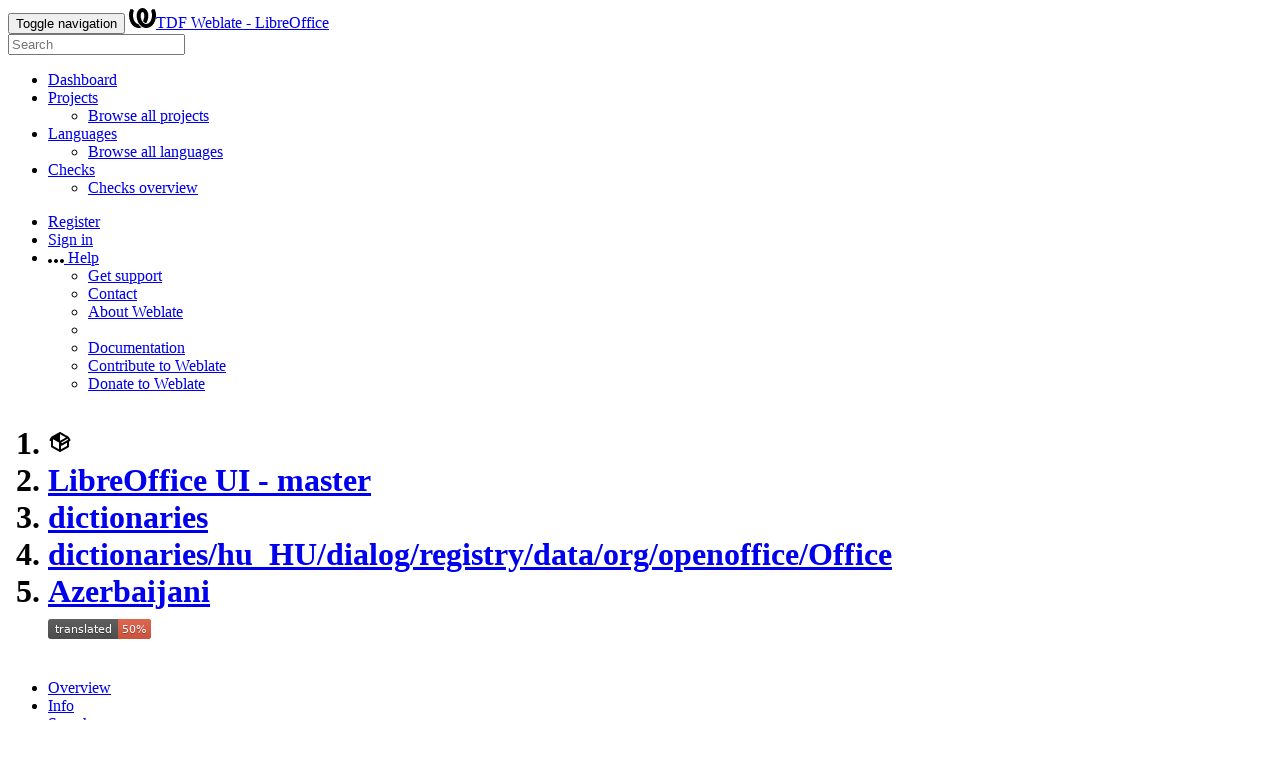

--- FILE ---
content_type: text/html; charset=utf-8
request_url: https://translations.documentfoundation.org/projects/libo_ui-master/dictionaries/dictionarieshu_hudialogregistrydataorgopenofficeoffice/az/
body_size: 95362
content:







<!DOCTYPE html>

<html lang="en"
      dir="ltr">
  <head>
    <meta http-equiv="X-UA-Compatible" content="IE=edge" />
    <meta name="referrer" content="origin" />
    <meta name="author" content="Michal Čihař" />
    <meta name="copyright" content="Copyright © Michal Čihař" />
    
    
      <meta name="monetization" content="$ilp.uphold.com/ENU7fREdeZi9" />
    

    <title>
  LibreOffice UI - master/dictionaries/dictionaries/hu_HU/dialog/registry/data/org/openoffice/Office — Azerbaijani @ TDF Weblate - LibreOffice

</title>
    <meta name="description" content="LibreOffice UI - master is being translated into 162 languages using Weblate. Join the translation or start translating your own project." />
    <meta name="twitter:card" content="summary_large_image" />

    
    

    
      <link rel="alternate"
            type="application/rss+xml"
            title="RSS feed"
            href="/exports/rss/libo_ui-master/dictionaries/dictionarieshu_hudialogregistrydataorgopenofficeoffice/az/" />
      <meta property="og:image"
            content="https://translations.documentfoundation.org/widget/libo_ui-master/dictionaries/dictionarieshu_hudialogregistrydataorgopenofficeoffice/az/open-graph.png" />
    

    

    


<link rel="stylesheet" href="/static/CACHE/css/output.613d9ac9784a.css" type="text/css"><link rel="stylesheet" href="/static/CACHE/css/output.1d869fed54d2.css" type="text/css" media="(prefers-color-scheme: dark)">



    <script src="/js/i18n/" defer></script>
    <script src="/static/CACHE/js/output.6758d6ae521e.js" defer></script>

    

    <link rel="image_src" type="image/png" href="/static/weblate-128.png" />
    <link rel="icon" type="image/png" sizes="32x32" href="/static/logo-32.png">
    <link rel="icon" type="image/png" sizes="16x16" href="/static/logo-16.png">
    <link rel="apple-touch-icon" sizes="180x180" href="/static/weblate-180.png" />
    <link rel="mask-icon" href="/static/weblate-black.svg" color="#144d3f">
    <meta name="msapplication-TileColor" content="#144d3f">
    <meta name="msapplication-config" content="/browserconfig.xml">
    <link rel="manifest" href="/site.webmanifest">
    
    
    <meta name="theme-color" content="#144d3f">

    <meta name="viewport" content="width=device-width, initial-scale=1" />
    <meta property="og:site_name" content="TDF Weblate - LibreOffice" />
    <meta property="og:title"
          content="LibreOffice UI - master/dictionaries/dictionaries/hu_HU/dialog/registry/data/org/openoffice/Office — Azerbaijani" />
    <meta property="og:description" content="LibreOffice UI - master is being translated into 162 languages using Weblate. Join the translation or start translating your own project." />

    

    

  </head>

  <body data-theme="auto"
        >
    <div id="popup-alerts"></div>
    <header>
      <nav class="navbar navbar-default navbar-static-top navbar-inverse"
           role="navigation">
        <div class="container-fluid">
          <!-- Brand and toggle get grouped for better mobile display -->
          <div class="navbar-header">
            <button type="button"
                    class="navbar-toggle"
                    data-toggle="collapse"
                    data-target="#wl-navbar-main"
                    id="navbar-toggle">
              <span class="sr-only">Toggle navigation</span>
              <span class="icon-bar"></span>
              <span class="icon-bar"></span>
              <span class="icon-bar"></span>
            </button>
            

<a class="navbar-brand" href="/"><svg width="27" height="20" version="1.1" viewBox="0 0 27 20" xmlns="http://www.w3.org/2000/svg"><path d="m13.505 4.028c-0.0017-4e-5 -0.0034-7.5e-5 -5e-3 -1.05e-4 -0.0017 3e-5 -0.0034 6.5e-5 -5e-3 1.05e-4 -0.11025-0.0015-0.22073 0.01793-0.32591 0.06238-0.59671 0.25261-0.9728 0.90036-1.2087 1.5476-0.20481 0.56175-0.29546 1.1651-0.29679 1.7605l-0.0016 0.07791c-0.0019 0.03033-0.0043 0.06055-0.0075 0.09067 0.02191 1.5184 0.30756 3.048 0.90819 4.445 0.67267 1.5645 1.7419 3.0037 3.2516 3.6616 1.1389 0.49637 2.4014 0.37928 3.4336-0.20534 1.2816-0.72588 2.2062-2.0094 2.8114-3.3878 1.2572-2.8648 1.2874-6.3574 0.03289-9.2972 1.2227-0.63339 1.22-1.8963 1.22-1.8963s1.1453 0.82078 2.4332 0.30544c1.715 4.0186 1.6736 8.75-0.13474 12.708-1.0572 2.3139-2.7738 4.3411-5.0202 5.384-1.9998 0.9286-4.3513 0.9518-6.3527 0.07963-1.7985-0.78402-3.2613-2.1966-4.3137-3.839-1.5242-2.3788-2.246-5.2748-2.2492-8.1286h0.01183c-9.01e-4 -0.03006-0.0013-0.06012-9.54e-4 -0.09024 0.02318-2.5663 1.0748-5.18 3.1841-6.5213 0.77462-0.49257 1.6798-0.77459 2.5936-0.78467 0.01046-8.1e-5 0.02122-1.32e-4 0.03183-1.51e-4 0.01379-1e-5 0.02811 4.4e-5 0.04191 1.51e-4 0.91371 0.01007 1.8189 0.2921 2.5936 0.78467 2.1093 1.3413 3.1609 3.9551 3.1841 6.5213 3.18e-4 0.03012-5.3e-5 0.06018-9.55e-4 0.09024h0.01183c-0.0031 2.7121-0.65515 5.4624-2.0282 7.7706-0.39383-2e-3 -0.78628-0.08215-1.1562-0.24339-0.83333-0.36312-1.5671-1.0489-2.1641-1.9768 0.17024-0.30266 0.32367-0.61606 0.46065-0.93466 0.60064-1.3969 0.88629-2.9266 0.90819-4.445-0.0032-0.03012-0.0057-0.06034-0.0075-0.09067l-0.0016-0.07792c-0.0013-0.59534-0.09198-1.1987-0.29679-1.7605-0.23595-0.64722-0.61204-1.295-1.2087-1.5476-0.10522-0.04446-0.21573-0.06389-0.32591-0.06255v1.8e-4zm-0.88468 15.396c-1.97 0.81042-4.258 0.76693-6.2107-0.13979-2.2465-1.043-3.963-3.0701-5.0202-5.384-1.8083-3.9579-1.8497-8.6893-0.13474-12.708 1.2879 0.51534 2.4332-0.30544 2.4332-0.30544s-0.0027 1.2629 1.22 1.8963c-1.2545 2.9398-1.2243 6.4325 0.03289 9.2972 0.60525 1.3784 1.5298 2.662 2.8114 3.3878 0.45742 0.25906 0.96005 0.42632 1.4771 0.48907 0.0019 3e-3 0.0038 6e-3 0.0057 9e-3 0.91308 1.425 2.0633 2.6126 3.3853 3.4577z"/></svg>TDF Weblate - LibreOffice</a>

          </div>

          <!-- Collect the nav links, forms, and other content for toggling -->
          <div class="collapse navbar-collapse" id="wl-navbar-main">
            <form class="navbar-form navbar-left">
              <div class="form-group">
                <input type="text"
                       class="form-control"
                       id="sitewide-search"
                       placeholder="Search">
              </div>
            </form>
            <ul class="nav navbar-nav">
              <li>
                <a href="/">Dashboard</a>
              </li>
              <li class="dropdown">
                <a href="#" class="dropdown-toggle" data-toggle="dropdown" id="projects-menu">Projects <b class="caret"></b></a>
                <ul class="dropdown-menu">
                  
                  
                  <li>
                    <a href="/projects/">Browse all projects</a>
                  </li>
                </ul>
              </li>
              
                <li class="dropdown">
                  <a href="#" class="dropdown-toggle" data-toggle="dropdown" id="languages-menu">Languages <b class="caret"></b></a>
                  <ul class="dropdown-menu">
                    
                    
                    <li>
                      <a href="/languages/">Browse all languages</a>
                    </li>
                  </ul>
                </li>
                <li class="dropdown">
                  <a href="#" class="dropdown-toggle" data-toggle="dropdown" id="checks-menu">Checks <b class="caret"></b></a>
                  <ul class="dropdown-menu">
                    
                    
                    <li>
                      <a href="/checks/">Checks overview</a>
                    </li>
                  </ul>
                </li>
              
            </ul>
            <ul class="nav navbar-nav navbar-right flip">

              
              
                
                
              

              
              
                
                  <li>
                    <a class="button" id="register-button" href="/accounts/register/">Register</a>
                  </li>
                
                <li>
                  <a class="button"
                     id="login-button"
                     href="/accounts/login/?next=/projects/libo_ui-master/dictionaries/dictionarieshu_hudialogregistrydataorgopenofficeoffice/az/">Sign in</a>
                </li>
              

              
              

              
              

              
              <li class="dropdown">
                <a href="#"
                   class="dropdown-toggle"
                   data-toggle="dropdown"
                   title="Help">
                  <span class="hidden-xs"><svg width="16" height="4" version="1.1" viewBox="0 0 16 4" xmlns="http://www.w3.org/2000/svg"><path d="m12 2c0-1.1046 0.89543-2 2-2s2 0.89543 2 2-0.89543 2-2 2-2-0.89543-2-2zm-6 0c0-1.1046 0.89543-2 2-2s2 0.89543 2 2-0.89543 2-2 2-2-0.89543-2-2zm-6 0c0-1.1046 0.89543-2 2-2s2 0.89543 2 2-0.89543 2-2 2-2-0.89543-2-2z"/></svg></span>
                  <span class="visible-xs-inline">
                    Help
                    <b class="caret"></b>
                  </span>
                </a>
                <ul class="dropdown-menu">
                  
                    <li>
                      <a href="https://weblate.org/support/">Get support</a>
                    </li>
                  
                  
                  <li>
                    <a href="/contact/">Contact</a>
                  </li>
                  <li>
                    <a href="/about/">About Weblate</a>
                  </li>
                  <li role="separator" class="divider"></li>
                  <li>
                    <a href="https://docs.weblate.org/en/weblate-5.10.1/index.html">Documentation</a>
                  </li>
                  <li>
                    <a href="https://weblate.org/contribute/">Contribute to Weblate</a>
                  </li>
                  <li>
                    <a href="/donate/">Donate to Weblate</a>
                  </li>
                </ul>
              </li>
            </ul>
          </div>
        </div>
      </nav>
      
        <h1>
          <ol class="breadcrumb">
            <li class="bread-icon"><svg width="24" height="24" version="1.1" viewBox="0 0 24 24" xmlns="http://www.w3.org/2000/svg"><path d="m2 10.96c-0.5-0.28-0.65-0.89-0.37-1.37l1.5-2.59c0.11-0.2 0.28-0.34 0.47-0.42l7.83-4.4c0.16-0.12 0.36-0.18 0.57-0.18s0.41 0.06 0.57 0.18l7.9 4.44c0.19 0.1 0.35 0.26 0.44 0.46l1.45 2.52c0.28 0.48 0.11 1.09-0.36 1.36l-1 0.58v4.96c0 0.38-0.21 0.71-0.53 0.88l-7.9 4.44c-0.16 0.12-0.36 0.18-0.57 0.18s-0.41-0.06-0.57-0.18l-7.9-4.44c-0.32-0.17-0.53-0.5-0.53-0.88v-5.54c-0.3 0.17-0.68 0.18-1 0m10-6.81v6.7l5.96-3.35-5.96-3.35m-7 11.76 6 3.38v-6.71l-6-3.37v6.7m14 0v-3.22l-5 2.9c-0.33 0.18-0.7 0.17-1 0.01v3.69l6-3.38m-5.15-2.55 6.28-3.63-0.58-1.01-6.28 3.63 0.58 1.01z"/></svg></li>
            
  <li><a href="/projects/libo_ui-master/">LibreOffice UI - master</a></li>
<li><a href="/projects/libo_ui-master/dictionaries/">dictionaries</a></li>
<li><a href="/projects/libo_ui-master/dictionaries/dictionarieshu_hudialogregistrydataorgopenofficeoffice/">dictionaries/hu_HU/dialog/registry/data/org/openoffice/Office</a></li>
<li><a href="/projects/libo_ui-master/dictionaries/dictionarieshu_hudialogregistrydataorgopenofficeoffice/az/">Azerbaijani</a></li>

  <a class="pull-right flip" href="https://translations.documentfoundation.org/widgets/libo_ui-master/?lang=az&amp;component=113">
    <img src="/widget/libo_ui-master/dictionaries/dictionarieshu_hudialogregistrydataorgopenofficeoffice/az/svg-badge.svg?native=1" />
  </a>


          </ol>
          <div class="clearfix"></div>
        </h1>
      

    </header>

    <div class="main-content 
       ">

      

      

      

      

      

  

  




















  





  
  
  
  

  
  
  
  

  <ul class="nav nav-pills">
    <li class="active">
      <a href="#overview" data-toggle="tab">Overview</a>
    </li>
    <li>
      <a href="#information" data-toggle="tab">Info</a>
    </li>
    <li>
      <a href="#search" data-toggle="tab">Search</a>
    </li>
    <li class="dropdown">
      <a class="dropdown-toggle" data-toggle="dropdown" href="#">
        Insights <span class="caret"></span>
      </a>
      <ul class="dropdown-menu">
        <li>
          <a href="#history" data-toggle="tab">History</a>
        </li>
        <li>
          <a href="/api/translations/libo_ui-master/dictionaries%25252Fdictionarieshu_hudialogregistrydataorgopenofficeoffice/az/statistics/?format=csv">Download statistics (CSV)</a>
        </li>
        <li>
          <a href="/api/translations/libo_ui-master/dictionaries%25252Fdictionarieshu_hudialogregistrydataorgopenofficeoffice/az/statistics/?format=json-flat">Download statistics (JSON)</a>
        </li>
      </ul>
    </li>
    <li class="dropdown">
      <a class="dropdown-toggle" data-toggle="dropdown" href="#">
        Files <span class="caret"></span>
      </a>
      <ul class="dropdown-menu">
        
          <li>
            <a href="/download/libo_ui-master/dictionaries/dictionarieshu_hudialogregistrydataorgopenofficeoffice/az/">Download translation</a>
          </li>
        
        <li>
          <a href="#download" data-toggle="tab">Customize download</a>
        </li>
        
      </ul>
    </li>
    <li class="dropdown">
      <a class="dropdown-toggle" data-toggle="dropdown" href="#">
        Tools <span class="caret"></span>
      </a>
      <ul class="dropdown-menu">
        
        
        
        <li>
          <a href="/data/libo_ui-master/">Data exports</a>
        </li>
        <li>
          <a href="/checks/-/libo_ui-master/dictionaries/dictionarieshu_hudialogregistrydataorgopenofficeoffice/az/">Failing checks</a>
        </li>
        
      </ul>
    </li>
    
    


  <li class="dropdown">
    <a class="dropdown-toggle" data-toggle="dropdown" href="#">
      Share <span class="caret"></span>
    </a>
    <ul class="dropdown-menu">
      
        <li>
          <a href="https://www.facebook.com/sharer.php?u=https://translations.documentfoundation.org/engage/libo_ui-master/-/az/">Share on Facebook</a>
        </li>
        <li>
          <a href="https://x.com/share?text=Translate LibreOffice UI - master/dictionaries/dictionaries/hu_HU/dialog/registry/data/org/openoffice/Office — Azerbaijani using %23Weblate at https://translations.documentfoundation.org/engage/libo_ui-master/-/az/!">Share on X</a>
        </li>
        
          
        
        <li>
          <a href="https://translations.documentfoundation.org/engage/libo_ui-master/-/az/">Engage page</a>
        </li>
        <li>
          <a href="https://translations.documentfoundation.org/widgets/libo_ui-master/?lang=az&amp;component=113">Status widgets</a>
        </li>
      
    </ul>
  </li>


  </ul>


  <div class="tab-content">
    <div class="tab-pane active" id="overview">

      <div class="panel panel-default">
        <div class="panel-heading">
          <h4 class="panel-title">
            
              Translation status
            
          </h4>
        </div>

        <table class="table table-autowidth">
          <tr>
            <th class="number">2</th>
            <td>Strings</td>
            <td class="progress-cell hidden-xs"><div class="progress" title="Needs attention">
            <div class="progress-bar progress-bar-success"
                role="progressbar"
                aria-valuenow="50.0"
                aria-valuemin="0"
                aria-valuemax="100"
                style="width: 50.0%"
                title="Translated without any problems"></div>
            </div></td>
            <td class="percent">50%</td>
            <td rowspan="3" class="buttons-cell full-cell">
              <div class="pull-right flip">
                
                <a href="/browse/libo_ui-master/dictionaries/dictionarieshu_hudialogregistrydataorgopenofficeoffice/az/" class=" btn btn-info">Browse</a>
                <a href="/translate/libo_ui-master/dictionaries/dictionarieshu_hudialogregistrydataorgopenofficeoffice/az/?q=state:&lt;translated"
                   class="btn btn-primary">Translate</a>
              </div>
            </td>
          </tr>

          <tr>
            <th class="number">6</th>
            <td>Words</td>
            <td class="progress-cell hidden-xs"><div class="progress" title="Needs attention">
            <div class="progress-bar progress-bar-success"
                role="progressbar"
                aria-valuenow="50.0"
                aria-valuemin="0"
                aria-valuemax="100"
                style="width: 50.0%"
                title="Translated without any problems"></div>
            </div></td>
            <td class="percent">50%</td>
          </tr>

          <tr>
            <th class="number">48</th>
            <td>Characters</td>
            <td class="progress-cell hidden-xs"><div class="progress" title="Needs attention">
            <div class="progress-bar progress-bar-success"
                role="progressbar"
                aria-valuenow="56.2"
                aria-valuemin="0"
                aria-valuemax="100"
                style="width: 56.2%"
                title="Translated without any problems"></div>
            </div></td>
            <td class="percent">56%</td>
          </tr>
        </table>

        

      </div>

      <div class="panel panel-default">
        <div class="panel-heading">
          <h4 class="panel-title">
            <a class="pull-right flip doc-link" href="https://docs.weblate.org/en/weblate-5.10.1/user/translating.html#strings-to-check" title="Documentation" target="_blank" rel="noopener" tabindex="-1"><svg xmlns="http://www.w3.org/2000/svg" width="14" height="14" version="1.1" viewBox="0 0 14 14"><path fill="#bfc3c7" d="m7 14c-3.92 0-7-3.08-7-7s3.08-7 7-7 7 3.08 7 7-3.08 7-7 7zm0-2c2.8 0 5-2.2 5-5s-2.2-5-5-5-5 2.2-5 5 2.2 5 5 5zm1-7h-2v-2h2zm0 6h-2v-5h2z"/></svg></a>
            Strings status
          </h4>
        </div>
        <table class="table table-autowidth table-listing">
          <thead>
            <tr>
              <th class="number split-cell wrap-cell">
                <span>Strings</span>
                <span>Words</span>
                <span>Characters</span>
              </th>
            </tr>
          </thead>
          
            <tr data-href="/translate/libo_ui-master/dictionaries/dictionarieshu_hudialogregistrydataorgopenofficeoffice/az/?q=" class="clickable-row">
              <th class="number split-cell wrap-cell">
                <span>2</span>
                <span>6</span>
                <span>48</span>
              </th>
              <td class="legend">
                
                  <div class="progress">
                    
                  </div>
                
              </td>
              <td class="full-cell">
                <a href="/translate/libo_ui-master/dictionaries/dictionarieshu_hudialogregistrydataorgopenofficeoffice/az/?q=">All strings</a>
              </td>
              <td class="wrap-cell">
                <a class="btn-inline" href="/browse/libo_ui-master/dictionaries/dictionarieshu_hudialogregistrydataorgopenofficeoffice/az/?q=">Browse</a>
                <a class="btn-inline" href="/translate/libo_ui-master/dictionaries/dictionarieshu_hudialogregistrydataorgopenofficeoffice/az/?q=">Translate</a>
                <a class="btn-inline" href="/zen/libo_ui-master/dictionaries/dictionarieshu_hudialogregistrydataorgopenofficeoffice/az/?q=">Zen</a>
              </td>
            </tr>
          
            <tr data-href="/translate/libo_ui-master/dictionaries/dictionarieshu_hudialogregistrydataorgopenofficeoffice/az/?q=state:&gt;=translated" class="clickable-row">
              <th class="number split-cell wrap-cell">
                <span>1</span>
                <span>3</span>
                <span>27</span>
              </th>
              <td class="legend">
                
                  <div class="progress">
                    
                      <div class="progress-bar progress-bar-success"
                           role="progressbar"
                           aria-valuenow="100"
                           aria-valuemin="0"
                           aria-valuemax="100"
                           style="width: 100%"></div>
                    
                  </div>
                
              </td>
              <td class="full-cell">
                <a href="/translate/libo_ui-master/dictionaries/dictionarieshu_hudialogregistrydataorgopenofficeoffice/az/?q=state:&gt;=translated">Translated strings</a>
              </td>
              <td class="wrap-cell">
                <a class="btn-inline" href="/browse/libo_ui-master/dictionaries/dictionarieshu_hudialogregistrydataorgopenofficeoffice/az/?q=state:&gt;=translated">Browse</a>
                <a class="btn-inline" href="/translate/libo_ui-master/dictionaries/dictionarieshu_hudialogregistrydataorgopenofficeoffice/az/?q=state:&gt;=translated">Translate</a>
                <a class="btn-inline" href="/zen/libo_ui-master/dictionaries/dictionarieshu_hudialogregistrydataorgopenofficeoffice/az/?q=state:&gt;=translated">Zen</a>
              </td>
            </tr>
          
            <tr data-href="/translate/libo_ui-master/dictionaries/dictionarieshu_hudialogregistrydataorgopenofficeoffice/az/?q=state:&lt;translated" class="clickable-row">
              <th class="number split-cell wrap-cell">
                <span>1</span>
                <span>3</span>
                <span>21</span>
              </th>
              <td class="legend">
                
                  <div class="progress">
                    
                  </div>
                
              </td>
              <td class="full-cell">
                <a href="/translate/libo_ui-master/dictionaries/dictionarieshu_hudialogregistrydataorgopenofficeoffice/az/?q=state:&lt;translated">Unfinished strings</a>
              </td>
              <td class="wrap-cell">
                <a class="btn-inline" href="/browse/libo_ui-master/dictionaries/dictionarieshu_hudialogregistrydataorgopenofficeoffice/az/?q=state:&lt;translated">Browse</a>
                <a class="btn-inline" href="/translate/libo_ui-master/dictionaries/dictionarieshu_hudialogregistrydataorgopenofficeoffice/az/?q=state:&lt;translated">Translate</a>
                <a class="btn-inline" href="/zen/libo_ui-master/dictionaries/dictionarieshu_hudialogregistrydataorgopenofficeoffice/az/?q=state:&lt;translated">Zen</a>
              </td>
            </tr>
          
            <tr data-href="/translate/libo_ui-master/dictionaries/dictionarieshu_hudialogregistrydataorgopenofficeoffice/az/?q=state:empty" class="clickable-row">
              <th class="number split-cell wrap-cell">
                <span>1</span>
                <span>3</span>
                <span>21</span>
              </th>
              <td class="legend">
                
                  <div class="progress">
                    
                  </div>
                
              </td>
              <td class="full-cell">
                <a href="/translate/libo_ui-master/dictionaries/dictionarieshu_hudialogregistrydataorgopenofficeoffice/az/?q=state:empty">Untranslated strings</a>
              </td>
              <td class="wrap-cell">
                <a class="btn-inline" href="/browse/libo_ui-master/dictionaries/dictionarieshu_hudialogregistrydataorgopenofficeoffice/az/?q=state:empty">Browse</a>
                <a class="btn-inline" href="/translate/libo_ui-master/dictionaries/dictionarieshu_hudialogregistrydataorgopenofficeoffice/az/?q=state:empty">Translate</a>
                <a class="btn-inline" href="/zen/libo_ui-master/dictionaries/dictionarieshu_hudialogregistrydataorgopenofficeoffice/az/?q=state:empty">Zen</a>
              </td>
            </tr>
          
            <tr data-href="/translate/libo_ui-master/dictionaries/dictionarieshu_hudialogregistrydataorgopenofficeoffice/az/?q=state:&lt;translated AND NOT has:suggestion" class="clickable-row">
              <th class="number split-cell wrap-cell">
                <span>1</span>
                <span>3</span>
                <span>21</span>
              </th>
              <td class="legend">
                
                  <div class="progress">
                    
                  </div>
                
              </td>
              <td class="full-cell">
                <a href="/translate/libo_ui-master/dictionaries/dictionarieshu_hudialogregistrydataorgopenofficeoffice/az/?q=state:&lt;translated AND NOT has:suggestion">Unfinished strings without suggestions</a>
              </td>
              <td class="wrap-cell">
                <a class="btn-inline" href="/browse/libo_ui-master/dictionaries/dictionarieshu_hudialogregistrydataorgopenofficeoffice/az/?q=state:&lt;translated AND NOT has:suggestion">Browse</a>
                <a class="btn-inline" href="/translate/libo_ui-master/dictionaries/dictionarieshu_hudialogregistrydataorgopenofficeoffice/az/?q=state:&lt;translated AND NOT has:suggestion">Translate</a>
                <a class="btn-inline" href="/zen/libo_ui-master/dictionaries/dictionarieshu_hudialogregistrydataorgopenofficeoffice/az/?q=state:&lt;translated AND NOT has:suggestion">Zen</a>
              </td>
            </tr>
          
        </table>
      </div>

      

    </div>

    <div class="tab-pane" id="information">
      





<div class="row">
  <div class="col-md-6">

    
      <div class="panel panel-default">
        <div class="panel-heading">
          <h4 class="panel-title">Overview</h4>
        </div>

        <table class="table table-striped table-autowidth">
          
            
              <tr>
                <th>Project website</th>
                <td colspan="2" class="full-cell">
                  <a rel="ugc" href="https://www.libreoffice.org">www.libreoffice.org</a>
                </td>
              </tr>
            

            

            

            

            
          
          

          
            
              <tr>
                <th>Translation license</th>
                <td colspan="2" class="full-cell">
                  
                    <a href="https://spdx.org/licenses/MPL-2.0.html">Mozilla Public License 2.0</a>
                  
                </td>
              </tr>
            

            

            <tr>
              <th>Translation process</th>
              <td colspan="2" class="full-cell">
                <ul>
                  
                  
                    <li>Translations can be made directly.</li>
                    
                      <li>Translation suggestions can be made.</li>
                    
                  
                  
                  
                    <li>Any authenticated user can contribute.</li>
                  
                  
                    <li>The translation uses bilingual files.</li>
                  
                </ul>
              </td>
            </tr>

            









            <tr>
              <th>File mask</th>
              <td colspan="2">
                <code class="wrap-text">*/dictionaries/hu_HU/dialog/registry/data/org/openoffice/Office.po</code>
              </td>
            </tr>

            
          

          
            <tr>
              <th>Translation file</th>
              <td colspan="2">
                
                  <a class="btn btn-primary btn-xs pull-right flip"
                     href="/download/libo_ui-master/dictionaries/dictionarieshu_hudialogregistrydataorgopenofficeoffice/az/">Download</a>
                  <code class="wrap-text">az/dictionaries/hu_HU/dialog/registry/data/org/openoffice/Office.po</code>
                
              </td>
            </tr>
            <tr>
              <th>Last change</th>
              <td colspan="2">Oct. 8, 2025, 8:28 p.m.</td>
            </tr>
            <tr>
              <th>Last change made by</th>
              <td colspan="2">None</td>
            </tr>
          
          
            
              <tr>
                <th>Language</th>
                <td colspan="2" class="full-cell">
                  <a href="/languages/az/">Azerbaijani</a>
                </td>
              </tr>
            
            <tr>
              <th>Language code</th>
              <td colspan="2" class="full-cell">
                
                az
              </td>
            </tr>
            
            <tr>
              <th>Text direction</th>
              <td colspan="2">Left to right</td>
            </tr>
            <tr>
              <th>Case sensitivity</th>
              <td colspan="2">Case-insensitive</td>
            </tr>
            
              <tr>
                <th>Number of speakers</th>
                <td colspan="2">10,101,162</td>
              </tr>
            
            
              


<tr>
  <th>Number of plurals</th>
  <td colspan="2">2</td>
</tr>
<tr>
  <th>Plural type</th>
  <td colspan="2">One/other</td>
</tr>
<tr>
  <th rowspan="2">Plurals</th>
  
    
      
        <td>Singular</td>
        <td>1</td>
      </tr>
    
      
        <td>Plural</td>
        <td>0, 2, 3, 4, 5, 6, 7, 8, 9, 10, …</td>
      </tr>
    
  
<tr>
  <th>Plural formula</th>
  <td colspan="2" class="full-cell">
    <code>n != 1</code>
  </td>
</tr>

            
          
        </table>
      </div>
    
    

    <div class="panel panel-default">
      <div class="panel-heading">
        <span class="pull-right flip text-muted"><span title="2025-12-23T17:30:03+00:00">4 weeks ago</span></span>
        <h4 class="panel-title">String statistics</h4>
      </div>
      <table class="table">
        <thead>
          <tr>
            <td></td>
            <th class="number">Strings percent</th>
            <th class="number">Hosted strings</th>
            <th class="number">Words percent</th>
            <th class="number">Hosted words</th>
            <th class="number">Characters percent</th>
            <th class="number">Hosted characters</th>
          </tr>
        </thead>
        <tbody>
          <tr>
            <th>Total</th>
            <td class="number"></td>
            <td class="number">2</td>
            <td class="number"></td>
            <td class="number">6</td>
            <td class="number"></td>
            <td class="number">48</td>
          </tr>
          
          
          <tr>
            <th>Translated</th>
            <td class="number">50%</td>
            <td class="number">1</td>
            <td class="number">50%</td>
            <td class="number">3</td>
            <td class="number">56%</td>
            <td class="number">27</td>
          </tr>
          <tr>
            <th>Needs editing</th>
            <td class="number">0%</td>
            <td class="number">0</td>
            <td class="number">0%</td>
            <td class="number">0</td>
            <td class="number">0%</td>
            <td class="number">0</td>
          </tr>
          <tr>
            <th>Read-only</th>
            <td class="number">0%</td>
            <td class="number">0</td>
            <td class="number">0%</td>
            <td class="number">0</td>
            <td class="number">0%</td>
            <td class="number">0</td>
          </tr>
          <tr>
            <th>Failing checks</th>
            <td class="number">0%</td>
            <td class="number">0</td>
            <td class="number">0%</td>
            <td class="number">0</td>
            <td class="number">0%</td>
            <td class="number">0</td>
          </tr>
          <tr>
            <th>Strings with suggestions</th>
            <td class="number">0%</td>
            <td class="number">0</td>
            <td class="number">0%</td>
            <td class="number">0</td>
            <td class="number">0%</td>
            <td class="number">0</td>
          </tr>
          <tr>
            <th>Untranslated strings</th>
            <td class="number">50%</td>
            <td class="number">1</td>
            <td class="number">50%</td>
            <td class="number">3</td>
            <td class="number">43%</td>
            <td class="number">21</td>
          </tr>
        </tbody>
      </table>
    </div>
  </div>
  <div class="col-md-6">
    


<div class="panel panel-default">
  <div class="panel-heading">
    <span class="pull-right flip">
      <svg height="8" width="8">
        <rect x="0" y="0" width="8" height="8" fill="#2ECCAA"></rect>
      </svg>
      Last 12 months
      <svg height="8" width="8">
        <rect x="0" y="0" width="8" height="8" fill="#BFC3C7"></rect>
      </svg>
      Previous
    </span>
    <h4 class="panel-title">Activity in last 12 months</h4>
  </div>
  <table class="table table-activity">
    <tr>
      
        <td>
          
            
          

          <a href="/changes/?start_date=2024-01-01&amp;end_date=2024-01-31">
            <svg height="140" width="25%">
              <rect x="0" y="140" width="100%" height="0" fill="#E9EAEC">
              <title>0 changes</title>
              </rect>
            </svg>
          </a>
          <a href="/changes/?start_date=2025-01-01&amp;end_date=2025-01-31">
            <svg height="140" width="25%">
              <rect x="0" y="140" width="100%" height="0" fill="#2ECCAA">
              <title>0 changes</title>
              </rect>
            </svg>
          </a>
        </td>
      
        <td>
          
            
          

          <a href="/changes/?start_date=2024-02-01&amp;end_date=2024-02-29">
            <svg height="140" width="25%">
              <rect x="0" y="140" width="100%" height="0" fill="#E9EAEC">
              <title>0 changes</title>
              </rect>
            </svg>
          </a>
          <a href="/changes/?start_date=2025-02-01&amp;end_date=2025-02-28">
            <svg height="140" width="25%">
              <rect x="0" y="140" width="100%" height="0" fill="#2ECCAA">
              <title>0 changes</title>
              </rect>
            </svg>
          </a>
        </td>
      
        <td>
          
            
          

          <a href="/changes/?start_date=2024-03-01&amp;end_date=2024-03-31">
            <svg height="140" width="25%">
              <rect x="0" y="140" width="100%" height="0" fill="#E9EAEC">
              <title>0 changes</title>
              </rect>
            </svg>
          </a>
          <a href="/changes/?start_date=2025-03-01&amp;end_date=2025-03-31">
            <svg height="140" width="25%">
              <rect x="0" y="70" width="100%" height="70" fill="#2ECCAA">
              <title>1 change</title>
              </rect>
            </svg>
          </a>
        </td>
      
        <td>
          
            
          

          <a href="/changes/?start_date=2024-04-01&amp;end_date=2024-04-30">
            <svg height="140" width="25%">
              <rect x="0" y="0" width="100%" height="140" fill="#E9EAEC">
              <title>2 changes</title>
              </rect>
            </svg>
          </a>
          <a href="/changes/?start_date=2025-04-01&amp;end_date=2025-04-30">
            <svg height="140" width="25%">
              <rect x="0" y="140" width="100%" height="0" fill="#2ECCAA">
              <title>0 changes</title>
              </rect>
            </svg>
          </a>
        </td>
      
        <td>
          
            
          

          <a href="/changes/?start_date=2024-05-01&amp;end_date=2024-05-31">
            <svg height="140" width="25%">
              <rect x="0" y="140" width="100%" height="0" fill="#E9EAEC">
              <title>0 changes</title>
              </rect>
            </svg>
          </a>
          <a href="/changes/?start_date=2025-05-01&amp;end_date=2025-05-31">
            <svg height="140" width="25%">
              <rect x="0" y="140" width="100%" height="0" fill="#2ECCAA">
              <title>0 changes</title>
              </rect>
            </svg>
          </a>
        </td>
      
        <td>
          
            
          

          <a href="/changes/?start_date=2024-06-01&amp;end_date=2024-06-30">
            <svg height="140" width="25%">
              <rect x="0" y="140" width="100%" height="0" fill="#E9EAEC">
              <title>0 changes</title>
              </rect>
            </svg>
          </a>
          <a href="/changes/?start_date=2025-06-01&amp;end_date=2025-06-30">
            <svg height="140" width="25%">
              <rect x="0" y="140" width="100%" height="0" fill="#2ECCAA">
              <title>0 changes</title>
              </rect>
            </svg>
          </a>
        </td>
      
        <td>
          
            
          

          <a href="/changes/?start_date=2024-07-01&amp;end_date=2024-07-31">
            <svg height="140" width="25%">
              <rect x="0" y="140" width="100%" height="0" fill="#E9EAEC">
              <title>0 changes</title>
              </rect>
            </svg>
          </a>
          <a href="/changes/?start_date=2025-07-01&amp;end_date=2025-07-31">
            <svg height="140" width="25%">
              <rect x="0" y="140" width="100%" height="0" fill="#2ECCAA">
              <title>0 changes</title>
              </rect>
            </svg>
          </a>
        </td>
      
        <td>
          
            
          

          <a href="/changes/?start_date=2024-08-01&amp;end_date=2024-08-31">
            <svg height="140" width="25%">
              <rect x="0" y="140" width="100%" height="0" fill="#E9EAEC">
              <title>0 changes</title>
              </rect>
            </svg>
          </a>
          <a href="/changes/?start_date=2025-08-01&amp;end_date=2025-08-31">
            <svg height="140" width="25%">
              <rect x="0" y="70" width="100%" height="70" fill="#2ECCAA">
              <title>1 change</title>
              </rect>
            </svg>
          </a>
        </td>
      
        <td>
          
            
          

          <a href="/changes/?start_date=2024-09-01&amp;end_date=2024-09-30">
            <svg height="140" width="25%">
              <rect x="0" y="140" width="100%" height="0" fill="#E9EAEC">
              <title>0 changes</title>
              </rect>
            </svg>
          </a>
          <a href="/changes/?start_date=2025-09-01&amp;end_date=2025-09-30">
            <svg height="140" width="25%">
              <rect x="0" y="0" width="100%" height="140" fill="#2ECCAA">
              <title>2 changes</title>
              </rect>
            </svg>
          </a>
        </td>
      
        <td>
          
            
          

          <a href="/changes/?start_date=2024-10-01&amp;end_date=2024-10-31">
            <svg height="140" width="25%">
              <rect x="0" y="140" width="100%" height="0" fill="#E9EAEC">
              <title>0 changes</title>
              </rect>
            </svg>
          </a>
          <a href="/changes/?start_date=2025-10-01&amp;end_date=2025-10-31">
            <svg height="140" width="25%">
              <rect x="0" y="70" width="100%" height="70" fill="#2ECCAA">
              <title>1 change</title>
              </rect>
            </svg>
          </a>
        </td>
      
        <td>
          
            
          

          <a href="/changes/?start_date=2024-11-01&amp;end_date=2024-11-30">
            <svg height="140" width="25%">
              <rect x="0" y="140" width="100%" height="0" fill="#E9EAEC">
              <title>0 changes</title>
              </rect>
            </svg>
          </a>
          <a href="/changes/?start_date=2025-11-01&amp;end_date=2025-11-30">
            <svg height="140" width="25%">
              <rect x="0" y="140" width="100%" height="0" fill="#2ECCAA">
              <title>0 changes</title>
              </rect>
            </svg>
          </a>
        </td>
      
        <td>
          
            
          

          <a href="/changes/?start_date=2024-12-01&amp;end_date=2024-12-31">
            <svg height="140" width="25%">
              <rect x="0" y="140" width="100%" height="0" fill="#E9EAEC">
              <title>0 changes</title>
              </rect>
            </svg>
          </a>
          <a href="/changes/?start_date=2025-12-01&amp;end_date=2025-12-31">
            <svg height="140" width="25%">
              <rect x="0" y="140" width="100%" height="0" fill="#2ECCAA">
              <title>0 changes</title>
              </rect>
            </svg>
          </a>
        </td>
      
    </tr>
    <tr class="activity-names">
      <td>Jan</td><td>Feb</td><td>Mar</td><td>Apr</td><td>May</td><td>Jun</td><td>Jul</td><td>Aug</td><td>Sep</td><td>Oct</td><td>Nov</td><td>Dec</td>
    </tr>
  </table>
</div>

    

    <div class="panel panel-default">
      <div class="panel-heading">
        <h4 class="panel-title">Quick numbers</h4>
      </div>
      <div class="panel-body">
        <div class="row">
          <div class="col-sm-3">
            <div class="metric">
              <div class="metric-number">6</div>
              <div class="metric-text">Hosted words</div>
            </div>
          </div>
          <div class="col-sm-3">
            <div class="metric">
              <div class="metric-number">2</div>
              <div class="metric-text">Hosted strings</div>
            </div>
          </div>
          <div class="col-sm-3">
            <div class="metric">
              <div class="metric-number">50%</div>
              <div class="metric-text">Translated</div>
            </div>
          </div>
          <div class="col-sm-3">
            <div class="metric">
              <a href="/user/?q=translates:az contributes:libo_ui-master/dictionaries/dictionarieshu_hudialogregistrydataorgopenofficeoffice">
                
                <div class="metric-number">
                  
                    0
                  
                </div>
                <div class="metric-text">Contributors</div>
              </a>
            </div>
          </div>
        </div>
      </div>
    </div>
    <div class="panel panel-default">
      <div class="panel-heading">
        <span class="pull-right flip">and previous 30 days</span>
        <h4 class="panel-title">Trends of last 30 days</h4>
      </div>
      <div class="panel-body">
        <div class="row">
          <div class="col-sm-3">
            <div class="metric">
              <div class="metric-number">—</div>
              <div class="metric-text">Hosted words</div>
              <div class="metric-detail">+100% <span class="trend-up"></span></div>
            </div>
          </div>
          <div class="col-sm-3">
            <div class="metric">
              <div class="metric-number">—</div>
              <div class="metric-text">Hosted strings</div>
              <div class="metric-detail">+100% <span class="trend-up"></span></div>
            </div>
          </div>
          <div class="col-sm-3">
            <div class="metric">
              <div class="metric-number">—</div>
              <div class="metric-text">Translated</div>
              <div class="metric-detail">+50% <span class="trend-up"></span></div>
            </div>
          </div>
          <div class="col-sm-3">
            <div class="metric">
              <div class="metric-number">—</div>
              <div class="metric-text">Contributors</div>
              <div class="metric-detail">—</div>
            </div>
          </div>
        </div>
      </div>
    </div>
  </div>
</div>

    </div>


    <div class="tab-pane" id="history">
      




<table id="changes-table" class="table table-autowidth">
  <tbody id="changes-list">
    
      <tr id="changes-item"
          class="history-row"
          >
        <td class="history-event">
          
            <div class="btn-float pull-right flip">
              
              
              
              <a class="btn btn-link"
                 href="/projects/libo_ui-master/dictionaries/dictionarieshu_hudialogregistrydataorgopenofficeoffice/az/"
                 title="View details"><svg width="24" height="24" version="1.1" viewBox="0 0 24 24" xmlns="http://www.w3.org/2000/svg"><path d="m15.5 14 5 5-1.5 1.5-5-5v-0.79l-0.27-0.28c-1.14 0.98-2.62 1.57-4.23 1.57a6.5 6.5 0 0 1-6.5-6.5 6.5 6.5 0 0 1 6.5-6.5 6.5 6.5 0 0 1 6.5 6.5c0 1.61-0.59 3.09-1.57 4.23l0.28 0.27h0.79m-6 0c2.5 0 4.5-2 4.5-4.5s-2-4.5-4.5-4.5-4.5 2-4.5 4.5 2 4.5 4.5 4.5m2.5-4h-2v2h-1v-2h-2v-1h2v-2h1v2h2v1z"/></svg></a>
            </div>
          
          <strong><span title="None"><img src="/static/weblate-32.png" class="avatar w32" alt="User avatar" /> None</span></strong>
          <p class="text-muted">Resource updated</p>
          <ul class="breadcrumb">
            
              <li><a href="/projects/libo_ui-master/">LibreOffice UI - master</a></li>
<li><a href="/projects/libo_ui-master/dictionaries/">dictionaries</a></li>
<li><a href="/projects/libo_ui-master/dictionaries/dictionarieshu_hudialogregistrydataorgopenofficeoffice/">dictionaries/hu_HU/dialog/registry/data/org/openoffice/Office</a></li>
<li><a href="/projects/libo_ui-master/dictionaries/dictionarieshu_hudialogregistrydataorgopenofficeoffice/az/">Azerbaijani</a></li>
            
          </ul>
          
        </td>
        <td class="history-data full-cell">
          <div class="comment-content">
            
              
                Parsing of the “<code>az/dictionaries/hu_HU/dialog/registry/data/org/openoffice/Office.po</code>” file was enforced.
              
            
            <span class="pull-right flip text-muted"><span title="2025-10-08T20:28:48+00:00">3 months ago</span></span>
            <div class="clearfix" ></div>
          </div>
          
        </td>
      </tr>
    
      <tr id="changes-item"
          class="history-row"
          >
        <td class="history-event">
          
            <div class="btn-float pull-right flip">
              
              
              
              <a class="btn btn-link"
                 href="/projects/libo_ui-master/dictionaries/dictionarieshu_hudialogregistrydataorgopenofficeoffice/az/"
                 title="View details"><svg width="24" height="24" version="1.1" viewBox="0 0 24 24" xmlns="http://www.w3.org/2000/svg"><path d="m15.5 14 5 5-1.5 1.5-5-5v-0.79l-0.27-0.28c-1.14 0.98-2.62 1.57-4.23 1.57a6.5 6.5 0 0 1-6.5-6.5 6.5 6.5 0 0 1 6.5-6.5 6.5 6.5 0 0 1 6.5 6.5c0 1.61-0.59 3.09-1.57 4.23l0.28 0.27h0.79m-6 0c2.5 0 4.5-2 4.5-4.5s-2-4.5-4.5-4.5-4.5 2-4.5 4.5 2 4.5 4.5 4.5m2.5-4h-2v2h-1v-2h-2v-1h2v-2h1v2h2v1z"/></svg></a>
            </div>
          
          <strong><span title="None"><img src="/static/weblate-32.png" class="avatar w32" alt="User avatar" /> None</span></strong>
          <p class="text-muted">Changes committed</p>
          <ul class="breadcrumb">
            
              <li><a href="/projects/libo_ui-master/">LibreOffice UI - master</a></li>
<li><a href="/projects/libo_ui-master/dictionaries/">dictionaries</a></li>
<li><a href="/projects/libo_ui-master/dictionaries/dictionarieshu_hudialogregistrydataorgopenofficeoffice/">dictionaries/hu_HU/dialog/registry/data/org/openoffice/Office</a></li>
<li><a href="/projects/libo_ui-master/dictionaries/dictionarieshu_hudialogregistrydataorgopenofficeoffice/az/">Azerbaijani</a></li>
            
          </ul>
          
        </td>
        <td class="history-data full-cell">
          <div class="comment-content">
            
              
                Changes committed
              
            
            <span class="pull-right flip text-muted"><span title="2025-09-14T17:53:50+00:00">4 months ago</span></span>
            <div class="clearfix" ></div>
          </div>
          
        </td>
      </tr>
    
      <tr id="changes-item"
          class="history-row"
          >
        <td class="history-event">
          
            <div class="btn-float pull-right flip">
              
              
                
                
              
              
              <a class="btn btn-link"
                 href="/translate/libo_ui-master/dictionaries/dictionarieshu_hudialogregistrydataorgopenofficeoffice/az/?checksum=fef9334b0cc4a6d0"
                 title="View details"><svg width="24" height="24" version="1.1" viewBox="0 0 24 24" xmlns="http://www.w3.org/2000/svg"><path d="m15.5 14 5 5-1.5 1.5-5-5v-0.79l-0.27-0.28c-1.14 0.98-2.62 1.57-4.23 1.57a6.5 6.5 0 0 1-6.5-6.5 6.5 6.5 0 0 1 6.5-6.5 6.5 6.5 0 0 1 6.5 6.5c0 1.61-0.59 3.09-1.57 4.23l0.28 0.27h0.79m-6 0c2.5 0 4.5-2 4.5-4.5s-2-4.5-4.5-4.5-4.5 2-4.5 4.5 2 4.5 4.5 4.5m2.5-4h-2v2h-1v-2h-2v-1h2v-2h1v2h2v1z"/></svg></a>
            </div>
          
          <strong><a href="/user/Kheyyam/" title="Xəyyam Qocayev"><img src="/avatar/32/Kheyyam.png" class="avatar w32" alt="User avatar" /> Kheyyam</a></strong>
          <p class="text-muted">Propagated change</p>
          <ul class="breadcrumb">
            
              <li><a href="/projects/libo_ui-master/">LibreOffice UI - master</a></li>
<li><a href="/projects/libo_ui-master/dictionaries/">dictionaries</a></li>
<li><a href="/projects/libo_ui-master/dictionaries/dictionarieshu_hudialogregistrydataorgopenofficeoffice/">dictionaries/hu_HU/dialog/registry/data/org/openoffice/Office</a></li>
<li><a href="/projects/libo_ui-master/dictionaries/dictionarieshu_hudialogregistrydataorgopenofficeoffice/az/">Azerbaijani</a></li>
            
          </ul>
          
        </td>
        <td class="history-data full-cell">
          <div class="comment-content">
            
              
                
                <label>English</label>
                



  <div class="list-group">
    
      <div class="list-group-item sidebar-button">
        
        <div class="list-group-item-text"
             lang="en"
             dir="ltr">
          
          <span class="">Hungarian Sentence Checking</span>
        </div>
      </div>
    
  </div>


                <label class="tags-list">
                  Azerbaijani
                  
                  <span class="badge">23 characters edited</span>
                  
                    <span class="badge">Current translation</span>
                  
                  <span class="badge">Translated</span>
                </label>
                



  <div class="list-group">
    
      <div class="list-group-item sidebar-button">
        
        <div class="list-group-item-text"
             lang="az"
             dir="ltr">
          
          <span class=""><ins>Macarca cümlə yoxlaması</ins></span>
        </div>
      </div>
    
  </div>


              
            
            <span class="pull-right flip text-muted"><span title="2025-09-13T19:57:50+00:00">4 months ago</span></span>
            <div class="clearfix" ></div>
          </div>
          
        </td>
      </tr>
    
      <tr id="changes-item"
          class="history-row"
          >
        <td class="history-event">
          
            <div class="btn-float pull-right flip">
              
              
              
              <a class="btn btn-link"
                 href="/projects/libo_ui-master/dictionaries/dictionarieshu_hudialogregistrydataorgopenofficeoffice/az/"
                 title="View details"><svg width="24" height="24" version="1.1" viewBox="0 0 24 24" xmlns="http://www.w3.org/2000/svg"><path d="m15.5 14 5 5-1.5 1.5-5-5v-0.79l-0.27-0.28c-1.14 0.98-2.62 1.57-4.23 1.57a6.5 6.5 0 0 1-6.5-6.5 6.5 6.5 0 0 1 6.5-6.5 6.5 6.5 0 0 1 6.5 6.5c0 1.61-0.59 3.09-1.57 4.23l0.28 0.27h0.79m-6 0c2.5 0 4.5-2 4.5-4.5s-2-4.5-4.5-4.5-4.5 2-4.5 4.5 2 4.5 4.5 4.5m2.5-4h-2v2h-1v-2h-2v-1h2v-2h1v2h2v1z"/></svg></a>
            </div>
          
          <strong><span title="None"><img src="/static/weblate-32.png" class="avatar w32" alt="User avatar" /> None</span></strong>
          <p class="text-muted">Resource updated</p>
          <ul class="breadcrumb">
            
              <li><a href="/projects/libo_ui-master/">LibreOffice UI - master</a></li>
<li><a href="/projects/libo_ui-master/dictionaries/">dictionaries</a></li>
<li><a href="/projects/libo_ui-master/dictionaries/dictionarieshu_hudialogregistrydataorgopenofficeoffice/">dictionaries/hu_HU/dialog/registry/data/org/openoffice/Office</a></li>
<li><a href="/projects/libo_ui-master/dictionaries/dictionarieshu_hudialogregistrydataorgopenofficeoffice/az/">Azerbaijani</a></li>
            
          </ul>
          
        </td>
        <td class="history-data full-cell">
          <div class="comment-content">
            
              
                Parsing of the “<code>az/dictionaries/hu_HU/dialog/registry/data/org/openoffice/Office.po</code>” file was enforced.
              
            
            <span class="pull-right flip text-muted"><span title="2025-08-18T12:01:05+00:00">5 months ago</span></span>
            <div class="clearfix" ></div>
          </div>
          
        </td>
      </tr>
    
      <tr id="changes-item"
          class="history-row"
          >
        <td class="history-event">
          
            <div class="btn-float pull-right flip">
              
              
                
                
              
              
              <a class="btn btn-link"
                 href="/projects/libo_ui-master/dictionaries/dictionarieshu_hudialogregistrydataorgopenofficeoffice/az/"
                 title="View details"><svg width="24" height="24" version="1.1" viewBox="0 0 24 24" xmlns="http://www.w3.org/2000/svg"><path d="m15.5 14 5 5-1.5 1.5-5-5v-0.79l-0.27-0.28c-1.14 0.98-2.62 1.57-4.23 1.57a6.5 6.5 0 0 1-6.5-6.5 6.5 6.5 0 0 1 6.5-6.5 6.5 6.5 0 0 1 6.5 6.5c0 1.61-0.59 3.09-1.57 4.23l0.28 0.27h0.79m-6 0c2.5 0 4.5-2 4.5-4.5s-2-4.5-4.5-4.5-4.5 2-4.5 4.5 2 4.5 4.5 4.5m2.5-4h-2v2h-1v-2h-2v-1h2v-2h1v2h2v1z"/></svg></a>
            </div>
          
          <strong><a href="/user/cloph/" title="Christian Lohmaier"><img src="/avatar/32/cloph.png" class="avatar w32" alt="User avatar" /> cloph</a></strong>
          <p class="text-muted">Changes committed</p>
          <ul class="breadcrumb">
            
              <li><a href="/projects/libo_ui-master/">LibreOffice UI - master</a></li>
<li><a href="/projects/libo_ui-master/dictionaries/">dictionaries</a></li>
<li><a href="/projects/libo_ui-master/dictionaries/dictionarieshu_hudialogregistrydataorgopenofficeoffice/">dictionaries/hu_HU/dialog/registry/data/org/openoffice/Office</a></li>
<li><a href="/projects/libo_ui-master/dictionaries/dictionarieshu_hudialogregistrydataorgopenofficeoffice/az/">Azerbaijani</a></li>
            
          </ul>
          
        </td>
        <td class="history-data full-cell">
          <div class="comment-content">
            
              
                Changes committed
              
            
            <span class="pull-right flip text-muted"><span title="2025-03-04T16:47:54+00:00">10 months ago</span></span>
            <div class="clearfix" ></div>
          </div>
          
        </td>
      </tr>
    
      <tr id="changes-item"
          class="history-row"
          >
        <td class="history-event">
          
            <div class="btn-float pull-right flip">
              
              
              
              <a class="btn btn-link"
                 href="/projects/libo_ui-master/dictionaries/dictionarieshu_hudialogregistrydataorgopenofficeoffice/az/"
                 title="View details"><svg width="24" height="24" version="1.1" viewBox="0 0 24 24" xmlns="http://www.w3.org/2000/svg"><path d="m15.5 14 5 5-1.5 1.5-5-5v-0.79l-0.27-0.28c-1.14 0.98-2.62 1.57-4.23 1.57a6.5 6.5 0 0 1-6.5-6.5 6.5 6.5 0 0 1 6.5-6.5 6.5 6.5 0 0 1 6.5 6.5c0 1.61-0.59 3.09-1.57 4.23l0.28 0.27h0.79m-6 0c2.5 0 4.5-2 4.5-4.5s-2-4.5-4.5-4.5-4.5 2-4.5 4.5 2 4.5 4.5 4.5m2.5-4h-2v2h-1v-2h-2v-1h2v-2h1v2h2v1z"/></svg></a>
            </div>
          
          <strong><span title="None"><img src="/static/weblate-32.png" class="avatar w32" alt="User avatar" /> None</span></strong>
          <p class="text-muted">Resource updated</p>
          <ul class="breadcrumb">
            
              <li><a href="/projects/libo_ui-master/">LibreOffice UI - master</a></li>
<li><a href="/projects/libo_ui-master/dictionaries/">dictionaries</a></li>
<li><a href="/projects/libo_ui-master/dictionaries/dictionarieshu_hudialogregistrydataorgopenofficeoffice/">dictionaries/hu_HU/dialog/registry/data/org/openoffice/Office</a></li>
<li><a href="/projects/libo_ui-master/dictionaries/dictionarieshu_hudialogregistrydataorgopenofficeoffice/az/">Azerbaijani</a></li>
            
          </ul>
          
        </td>
        <td class="history-data full-cell">
          <div class="comment-content">
            
              
                The “<code>az/dictionaries/hu_HU/dialog/registry/data/org/openoffice/Office.po</code>” file was changed.
              
            
            <span class="pull-right flip text-muted"><span title="2024-04-23T02:07:51+00:00">a year ago</span></span>
            <div class="clearfix" ></div>
          </div>
          
        </td>
      </tr>
    
      <tr id="changes-item"
          class="history-row"
          >
        <td class="history-event">
          
            <div class="btn-float pull-right flip">
              
              
              
              <a class="btn btn-link"
                 href="/translate/libo_ui-master/dictionaries/dictionarieshu_hudialogregistrydataorgopenofficeoffice/az/?checksum=149ca2b726e21bf7"
                 title="View details"><svg width="24" height="24" version="1.1" viewBox="0 0 24 24" xmlns="http://www.w3.org/2000/svg"><path d="m15.5 14 5 5-1.5 1.5-5-5v-0.79l-0.27-0.28c-1.14 0.98-2.62 1.57-4.23 1.57a6.5 6.5 0 0 1-6.5-6.5 6.5 6.5 0 0 1 6.5-6.5 6.5 6.5 0 0 1 6.5 6.5c0 1.61-0.59 3.09-1.57 4.23l0.28 0.27h0.79m-6 0c2.5 0 4.5-2 4.5-4.5s-2-4.5-4.5-4.5-4.5 2-4.5 4.5 2 4.5 4.5 4.5m2.5-4h-2v2h-1v-2h-2v-1h2v-2h1v2h2v1z"/></svg></a>
            </div>
          
          <strong><span title="None"><img src="/static/weblate-32.png" class="avatar w32" alt="User avatar" /> None</span></strong>
          <p class="text-muted">String updated in the repository</p>
          <ul class="breadcrumb">
            
              <li><a href="/projects/libo_ui-master/">LibreOffice UI - master</a></li>
<li><a href="/projects/libo_ui-master/dictionaries/">dictionaries</a></li>
<li><a href="/projects/libo_ui-master/dictionaries/dictionarieshu_hudialogregistrydataorgopenofficeoffice/">dictionaries/hu_HU/dialog/registry/data/org/openoffice/Office</a></li>
<li><a href="/projects/libo_ui-master/dictionaries/dictionarieshu_hudialogregistrydataorgopenofficeoffice/az/">Azerbaijani</a></li>
            
          </ul>
          
        </td>
        <td class="history-data full-cell">
          <div class="comment-content">
            
              
                
                <label>English</label>
                



  <div class="list-group">
    
      <div class="list-group-item sidebar-button">
        
        <div class="list-group-item-text"
             lang="en"
             dir="ltr">
          
          <span class="">Languages and Locales</span>
        </div>
      </div>
    
  </div>


                <label class="tags-list">
                  Azerbaijani
                  
                  <span class="badge">0 characters edited</span>
                  
                    <span class="badge">Current translation</span>
                  
                  <span class="badge">Empty</span>
                </label>
                



  <div class="list-group">
    <div class="list-group-item" lang="az">&nbsp;</div>
  </div>


              
            
            <span class="pull-right flip text-muted"><span title="2024-04-23T02:07:51+00:00">a year ago</span></span>
            <div class="clearfix" ></div>
          </div>
          
        </td>
      </tr>
    
      <tr id="changes-item"
          class="history-row"
          >
        <td class="history-event">
          
            <div class="btn-float pull-right flip">
              
              
              
              <a class="btn btn-link"
                 href="/projects/libo_ui-master/dictionaries/dictionarieshu_hudialogregistrydataorgopenofficeoffice/az/"
                 title="View details"><svg width="24" height="24" version="1.1" viewBox="0 0 24 24" xmlns="http://www.w3.org/2000/svg"><path d="m15.5 14 5 5-1.5 1.5-5-5v-0.79l-0.27-0.28c-1.14 0.98-2.62 1.57-4.23 1.57a6.5 6.5 0 0 1-6.5-6.5 6.5 6.5 0 0 1 6.5-6.5 6.5 6.5 0 0 1 6.5 6.5c0 1.61-0.59 3.09-1.57 4.23l0.28 0.27h0.79m-6 0c2.5 0 4.5-2 4.5-4.5s-2-4.5-4.5-4.5-4.5 2-4.5 4.5 2 4.5 4.5 4.5m2.5-4h-2v2h-1v-2h-2v-1h2v-2h1v2h2v1z"/></svg></a>
            </div>
          
          <strong><span title="None"><img src="/static/weblate-32.png" class="avatar w32" alt="User avatar" /> None</span></strong>
          <p class="text-muted">Resource updated</p>
          <ul class="breadcrumb">
            
              <li><a href="/projects/libo_ui-master/">LibreOffice UI - master</a></li>
<li><a href="/projects/libo_ui-master/dictionaries/">dictionaries</a></li>
<li><a href="/projects/libo_ui-master/dictionaries/dictionarieshu_hudialogregistrydataorgopenofficeoffice/">dictionaries/hu_HU/dialog/registry/data/org/openoffice/Office</a></li>
<li><a href="/projects/libo_ui-master/dictionaries/dictionarieshu_hudialogregistrydataorgopenofficeoffice/az/">Azerbaijani</a></li>
            
          </ul>
          
        </td>
        <td class="history-data full-cell">
          <div class="comment-content">
            
              
                The “<code>az/dictionaries/hu_HU/dialog/registry/data/org/openoffice/Office.po</code>” file was changed.
              
            
            <span class="pull-right flip text-muted"><span title="2019-08-20T23:25:45+00:00">6 years ago</span></span>
            <div class="clearfix" ></div>
          </div>
          
        </td>
      </tr>
    
      <tr id="changes-item"
          class="history-row"
          >
        <td class="history-event">
          
            <div class="btn-float pull-right flip">
              
              
              
              <a class="btn btn-link"
                 href="/projects/libo_ui-master/dictionaries/dictionarieshu_hudialogregistrydataorgopenofficeoffice/az/"
                 title="View details"><svg width="24" height="24" version="1.1" viewBox="0 0 24 24" xmlns="http://www.w3.org/2000/svg"><path d="m15.5 14 5 5-1.5 1.5-5-5v-0.79l-0.27-0.28c-1.14 0.98-2.62 1.57-4.23 1.57a6.5 6.5 0 0 1-6.5-6.5 6.5 6.5 0 0 1 6.5-6.5 6.5 6.5 0 0 1 6.5 6.5c0 1.61-0.59 3.09-1.57 4.23l0.28 0.27h0.79m-6 0c2.5 0 4.5-2 4.5-4.5s-2-4.5-4.5-4.5-4.5 2-4.5 4.5 2 4.5 4.5 4.5m2.5-4h-2v2h-1v-2h-2v-1h2v-2h1v2h2v1z"/></svg></a>
            </div>
          
          <strong><span title="None"><img src="/static/weblate-32.png" class="avatar w32" alt="User avatar" /> None</span></strong>
          <p class="text-muted">Resource updated</p>
          <ul class="breadcrumb">
            
              <li><a href="/projects/libo_ui-master/">LibreOffice UI - master</a></li>
<li><a href="/projects/libo_ui-master/dictionaries/">dictionaries</a></li>
<li><a href="/projects/libo_ui-master/dictionaries/dictionarieshu_hudialogregistrydataorgopenofficeoffice/">dictionaries/hu_HU/dialog/registry/data/org/openoffice/Office</a></li>
<li><a href="/projects/libo_ui-master/dictionaries/dictionarieshu_hudialogregistrydataorgopenofficeoffice/az/">Azerbaijani</a></li>
            
          </ul>
          
        </td>
        <td class="history-data full-cell">
          <div class="comment-content">
            
              
                The “<code>az/dictionaries/hu_HU/dialog/registry/data/org/openoffice/Office.po</code>” file was changed.
              
            
            <span class="pull-right flip text-muted"><span title="2019-07-17T05:37:42+00:00">6 years ago</span></span>
            <div class="clearfix" ></div>
          </div>
          
        </td>
      </tr>
    
  </tbody>
</table>

      <a class="btn btn-primary" href="/changes/browse/libo_ui-master/dictionaries/dictionarieshu_hudialogregistrydataorgopenofficeoffice/az/">Browse all translation changes</a>
    </div>


    

    

    

    

    <div class="tab-pane" id="download">
      <div class="panel panel-default">
        <div class="panel-heading">
          <h4 class="panel-title">
            <a class="pull-right flip doc-link" href="https://docs.weblate.org/en/weblate-5.10.1/user/files.html#download" title="Documentation" target="_blank" rel="noopener" tabindex="-1"><svg xmlns="http://www.w3.org/2000/svg" width="14" height="14" version="1.1" viewBox="0 0 14 14"><path fill="#bfc3c7" d="m7 14c-3.92 0-7-3.08-7-7s3.08-7 7-7 7 3.08 7 7-3.08 7-7 7zm0-2c2.8 0 5-2.2 5-5s-2.2-5-5-5-5 2.2-5 5 2.2 5 5 5zm1-7h-2v-2h2zm0 6h-2v-5h2z"/></svg></a>
            Quick downloads
          </h4>
        </div>
        <table class="table table-listing table-striped">
          
            <tr>
              <th class="number">2</th>
              <td>File in original format as translated in the repository</td>
              <td class="number" colspan="7">
                <a class="btn-inline" href="/download/libo_ui-master/dictionaries/dictionarieshu_hudialogregistrydataorgopenofficeoffice/az/">gettext PO file</a>
              </td>
            </tr>
          
          <tr>
            <th class="number">2</th>
            <td>All strings, converted files enriched with comments; suitable for offline translation</td>
            
              <td class="formats">
                <a class="btn-inline"
                   href="/download/libo_ui-master/dictionaries/dictionarieshu_hudialogregistrydataorgopenofficeoffice/az/?format=csv">CSV</a>
              </td>
            
              <td class="formats">
                <a class="btn-inline"
                   href="/download/libo_ui-master/dictionaries/dictionarieshu_hudialogregistrydataorgopenofficeoffice/az/?format=mo">gettext MO</a>
              </td>
            
              <td class="formats">
                <a class="btn-inline"
                   href="/download/libo_ui-master/dictionaries/dictionarieshu_hudialogregistrydataorgopenofficeoffice/az/?format=po">gettext PO</a>
              </td>
            
              <td class="formats">
                <a class="btn-inline"
                   href="/download/libo_ui-master/dictionaries/dictionarieshu_hudialogregistrydataorgopenofficeoffice/az/?format=tbx">TBX</a>
              </td>
            
              <td class="formats">
                <a class="btn-inline"
                   href="/download/libo_ui-master/dictionaries/dictionarieshu_hudialogregistrydataorgopenofficeoffice/az/?format=tmx">TMX</a>
              </td>
            
              <td class="formats">
                <a class="btn-inline"
                   href="/download/libo_ui-master/dictionaries/dictionarieshu_hudialogregistrydataorgopenofficeoffice/az/?format=xliff">XLIFF 1.1 with gettext extensions</a>
              </td>
            
              <td class="formats">
                <a class="btn-inline"
                   href="/download/libo_ui-master/dictionaries/dictionarieshu_hudialogregistrydataorgopenofficeoffice/az/?format=xliff11">XLIFF 1.1</a>
              </td>
            
          </tr>
          
            <tr>
              <th class="number">1</th>
              <td>Unfinished strings, converted files enriched with comments; suitable for offline translation</td>
              
                <td class="formats">
                  <a class="btn-inline"
                     href="/download/libo_ui-master/dictionaries/dictionarieshu_hudialogregistrydataorgopenofficeoffice/az/?format=csv&amp;q=state:&lt;translated">CSV</a>
                </td>
              
                <td class="formats">
                  <a class="btn-inline"
                     href="/download/libo_ui-master/dictionaries/dictionarieshu_hudialogregistrydataorgopenofficeoffice/az/?format=mo&amp;q=state:&lt;translated">gettext MO</a>
                </td>
              
                <td class="formats">
                  <a class="btn-inline"
                     href="/download/libo_ui-master/dictionaries/dictionarieshu_hudialogregistrydataorgopenofficeoffice/az/?format=po&amp;q=state:&lt;translated">gettext PO</a>
                </td>
              
                <td class="formats">
                  <a class="btn-inline"
                     href="/download/libo_ui-master/dictionaries/dictionarieshu_hudialogregistrydataorgopenofficeoffice/az/?format=tbx&amp;q=state:&lt;translated">TBX</a>
                </td>
              
                <td class="formats">
                  <a class="btn-inline"
                     href="/download/libo_ui-master/dictionaries/dictionarieshu_hudialogregistrydataorgopenofficeoffice/az/?format=tmx&amp;q=state:&lt;translated">TMX</a>
                </td>
              
                <td class="formats">
                  <a class="btn-inline"
                     href="/download/libo_ui-master/dictionaries/dictionarieshu_hudialogregistrydataorgopenofficeoffice/az/?format=xliff&amp;q=state:&lt;translated">XLIFF 1.1 with gettext extensions</a>
                </td>
              
                <td class="formats">
                  <a class="btn-inline"
                     href="/download/libo_ui-master/dictionaries/dictionarieshu_hudialogregistrydataorgopenofficeoffice/az/?format=xliff11&amp;q=state:&lt;translated">XLIFF 1.1</a>
                </td>
              
            </tr>
          
        </table>
      </div>

      <form class="double-submission"
            action="/download/libo_ui-master/dictionaries/dictionarieshu_hudialogregistrydataorgopenofficeoffice/az/"
            method="get"
            data-persist="download-translation">
        <div class="panel panel-default">
          <div class="panel-heading">
            <h4 class="panel-title">
              <a class="pull-right flip doc-link" href="https://docs.weblate.org/en/weblate-5.10.1/user/files.html#download" title="Documentation" target="_blank" rel="noopener" tabindex="-1"><svg xmlns="http://www.w3.org/2000/svg" width="14" height="14" version="1.1" viewBox="0 0 14 14"><path fill="#bfc3c7" d="m7 14c-3.92 0-7-3.08-7-7s3.08-7 7-7 7 3.08 7 7-3.08 7-7 7zm0-2c2.8 0 5-2.2 5-5s-2.2-5-5-5-5 2.2-5 5 2.2 5 5 5zm1-7h-2v-2h2zm0 6h-2v-5h2z"/></svg></a>
              Customize download
            </h4>
          </div>
          <div class="panel-body">

<input type="hidden" name="csrfmiddlewaretoken" value="IwmLOg0VbjXVTYrbNKF7DUZLRHvbkNhezUqRNgzbHtGoONxpLGvMDFxPDClP0vuv"> <div class="input-group search-group query-field" role="group"> <div class="input-group-btn"> <button type="button"
            id="query-dropdown"
            class="btn btn-default dropdown-toggle search-field"
            data-field=""
            data-toggle="dropdown"
            aria-haspopup="true"
            aria-expanded="false"> <span class="search-label">Filters</span> <span class="caret"></span> </button> <ul class="dropdown-menu"> <li> <a href="#" data-field="state:empty"><span class="title">Untranslated strings</span> • <code>state:empty</code></a> </li> <li> <a href="#" data-field="state:&lt;translated"><span class="title">Unfinished strings</span> • <code>state:&lt;translated</code></a> </li> <li> <a href="#" data-field="state:&gt;=translated"><span class="title">Translated strings</span> • <code>state:&gt;=translated</code></a> </li> <li> <a href="#" data-field="state:needs-editing"><span class="title">Strings marked for edit</span> • <code>state:needs-editing</code></a> </li> <li> <a href="#" data-field="has:suggestion"><span class="title">Strings with suggestions</span> • <code>has:suggestion</code></a> </li> <li> <a href="#" data-field="has:variant"><span class="title">Strings with variants</span> • <code>has:variant</code></a> </li> <li> <a href="#" data-field="has:screenshot"><span class="title">Strings with screenshots</span> • <code>has:screenshot</code></a> </li> <li> <a href="#" data-field="has:label"><span class="title">Strings with labels</span> • <code>has:label</code></a> </li> <li> <a href="#" data-field="has:context"><span class="title">Strings with context</span> • <code>has:context</code></a> </li> <li> <a href="#" data-field="state:&lt;translated AND NOT has:suggestion"><span class="title">Unfinished strings without suggestions</span> • <code>state:&lt;translated AND NOT has:suggestion</code></a> </li> <li> <a href="#" data-field="has:comment"><span class="title">Strings with comments</span> • <code>has:comment</code></a> </li> <li> <a href="#" data-field="has:check"><span class="title">Strings with any failing checks</span> • <code>has:check</code></a> </li> <li> <a href="#" data-field="state:approved"><span class="title">Approved strings</span> • <code>state:approved</code></a> </li> <li> <a href="#" data-field="state:translated"><span class="title">Strings waiting for review</span> • <code>state:translated</code></a> </li> </ul> </div> <!-- /btn-group --> <textarea name="q" cols="None" rows="1" class="textarea form-control" aria-label="Query" id="id_dl_q">
</textarea>
</div> <div id="div_id_dl_format" class="form-group"> <label for="id_dl_format"  class="control-label  requiredField">
                File format<span class="asteriskField">*</span> </label> <div class="controls "
     > <label for="id_dl_format_0"
                 class="radio-inline"> <input type="radio"
                   name="format"
                   value="po"
                    id="id_dl_format_0" required checked
>
            gettext PO
          </label> <label for="id_dl_format_1"
                 class="radio-inline"> <input type="radio"
                   name="format"
                   value="xliff"
                    id="id_dl_format_1" required
>
            XLIFF 1.1 with gettext extensions
          </label> <label for="id_dl_format_2"
                 class="radio-inline"> <input type="radio"
                   name="format"
                   value="xliff11"
                    id="id_dl_format_2" required
>
            XLIFF 1.1
          </label> <label for="id_dl_format_3"
                 class="radio-inline"> <input type="radio"
                   name="format"
                   value="tbx"
                    id="id_dl_format_3" required
>
            TBX
          </label> <label for="id_dl_format_4"
                 class="radio-inline"> <input type="radio"
                   name="format"
                   value="tmx"
                    id="id_dl_format_4" required
>
            TMX
          </label> <label for="id_dl_format_5"
                 class="radio-inline"> <input type="radio"
                   name="format"
                   value="mo"
                    id="id_dl_format_5" required
>
            gettext MO
          </label> <label for="id_dl_format_6"
                 class="radio-inline"> <input type="radio"
                   name="format"
                   value="csv"
                    id="id_dl_format_6" required
>
            CSV
          </label> </div> </div>
</div>
          <div class="panel-footer">
            <input type="submit" value="Download" class="btn btn-primary" />
          </div>
        </div>
      </form>
    </div>

    

    

    

    

    <div class="tab-pane" id="search">

      <form action="/translate/libo_ui-master/dictionaries/dictionarieshu_hudialogregistrydataorgopenofficeoffice/az/" method="get" data-persist="search-translation">
        



<div class="panel panel-default">
  <div class="panel-heading">
    <h4 class="panel-title">
      <a class="pull-right flip doc-link" href="https://docs.weblate.org/en/weblate-5.10.1/user/search.html" title="Documentation" target="_blank" rel="noopener" tabindex="-1"><svg xmlns="http://www.w3.org/2000/svg" width="14" height="14" version="1.1" viewBox="0 0 14 14"><path fill="#bfc3c7" d="m7 14c-3.92 0-7-3.08-7-7s3.08-7 7-7 7 3.08 7 7-3.08 7-7 7zm0-2c2.8 0 5-2.2 5-5s-2.2-5-5-5-5 2.2-5 5 2.2 5 5 5zm1-7h-2v-2h2zm0 6h-2v-5h2z"/></svg></a>
      Search
    </h4>
  </div>
  <div class="panel-body">

<div  
    class="btn-toolbar"  role="toolbar"> <input type="hidden" name="offset" id="id_offset"> <div class="input-group search-group query-field" role="group"> <div class="input-group-btn"> <button type="button"
            id="query-dropdown"
            class="btn btn-default dropdown-toggle search-field"
            data-field=""
            data-toggle="dropdown"
            aria-haspopup="true"
            aria-expanded="false"> <span class="search-label">Filters</span> <span class="caret"></span> </button> <ul class="dropdown-menu"> <li> <a href="#" data-field="state:empty"><span class="title">Untranslated strings</span> • <code>state:empty</code></a> </li> <li> <a href="#" data-field="state:&lt;translated"><span class="title">Unfinished strings</span> • <code>state:&lt;translated</code></a> </li> <li> <a href="#" data-field="state:&gt;=translated"><span class="title">Translated strings</span> • <code>state:&gt;=translated</code></a> </li> <li> <a href="#" data-field="state:needs-editing"><span class="title">Strings marked for edit</span> • <code>state:needs-editing</code></a> </li> <li> <a href="#" data-field="has:suggestion"><span class="title">Strings with suggestions</span> • <code>has:suggestion</code></a> </li> <li> <a href="#" data-field="has:variant"><span class="title">Strings with variants</span> • <code>has:variant</code></a> </li> <li> <a href="#" data-field="has:screenshot"><span class="title">Strings with screenshots</span> • <code>has:screenshot</code></a> </li> <li> <a href="#" data-field="has:label"><span class="title">Strings with labels</span> • <code>has:label</code></a> </li> <li> <a href="#" data-field="has:context"><span class="title">Strings with context</span> • <code>has:context</code></a> </li> <li> <a href="#" data-field="state:&lt;translated AND NOT has:suggestion"><span class="title">Unfinished strings without suggestions</span> • <code>state:&lt;translated AND NOT has:suggestion</code></a> </li> <li> <a href="#" data-field="has:comment"><span class="title">Strings with comments</span> • <code>has:comment</code></a> </li> <li> <a href="#" data-field="has:check"><span class="title">Strings with any failing checks</span> • <code>has:check</code></a> </li> <li> <a href="#" data-field="state:approved"><span class="title">Approved strings</span> • <code>state:approved</code></a> </li> <li> <a href="#" data-field="state:translated"><span class="title">Strings waiting for review</span> • <code>state:translated</code></a> </li> </ul> </div> <!-- /btn-group --> <textarea name="q" cols="None" rows="1" class="textarea form-control" aria-label="Query" id="id_q">
</textarea>
</div> <div class="btn-group search-group sort-field" role="group"> <div class="btn-group" role="group"> <button type="button"
            id="query-sort-dropdown"
            class="btn btn-default dropdown-toggle search-field"
            data-toggle="dropdown"
            aria-haspopup="true"
            aria-expanded="false"> <span class="search-label">Sort By</span> <span class="caret"></span> </button> <input type="hidden"
           id="id_sort_by"
           name="sort_by"
           value="-priority,position"
           aria-label="Sort By" /> <ul class="dropdown-menu"> <li> <a href="#" data-sort="-priority,position">Position and priority</a> </li> <li> <a href="#" data-sort="position">Position</a> </li> <li> <a href="#" data-sort="priority">Priority</a> </li> <li> <a href="#" data-sort="labels">Labels</a> </li> <li> <a href="#" data-sort="source">Source string</a> </li> <li> <a href="#" data-sort="target">Target string</a> </li> <li> <a href="#" data-sort="timestamp">String age</a> </li> <li> <a href="#" data-sort="last_updated">Last updated</a> </li> <li> <a href="#" data-sort="num_words">Number of words</a> </li> <li> <a href="#" data-sort="num_comments">Number of comments</a> </li> <li> <a href="#" data-sort="num_failing_checks">Number of failing checks</a> </li> <li> <a href="#" data-sort="context">Key</a> </li> <li> <a href="#" data-sort="location">String location</a> </li> </ul> </div> <div class="btn-group" role="group"> <button type="button" class="btn btn-default search-field query-sort-toggle"> <span title="Ascending" class="search-icon asc active"><svg xmlns="http://www.w3.org/2000/svg" xmlns:xlink="http://www.w3.org/1999/xlink" width="24" height="24" version="1.1" viewBox="0 0 24 24"><path d="M19 17H22L18 21L14 17H17V3H19M2 17H12V19H2M6 5V7H2V5M2 11H9V13H2V11Z"/> </svg></span> <span title="Descending" class="search-icon desc"><svg xmlns="http://www.w3.org/2000/svg" xmlns:xlink="http://www.w3.org/1999/xlink" width="24" height="24" version="1.1" viewBox="0 0 24 24"><path d="M19 7H22L18 3L14 7H17V21H19M2 17H12V19H2M6 5V7H2V5M2 11H9V13H2V11Z"/> </svg></span> </button> </div>
</div>

</div> <div class="form-group"> <label class="control-label">Advanced query builder</label> <div class="btn-toolbar search-toolbar" role="toolbar"> <div class="btn-group search-group" role="group"> <div class="input-group"> <div class="input-group-btn"> <button type="button"
                    class="btn btn-default dropdown-toggle search-field"
                    data-field="source:"
                    data-toggle="dropdown"
                    aria-haspopup="true"
                    aria-expanded="false"> <span class="search-label search-label-auto">Source strings</span> <span class="caret"></span> </button> <ul class="dropdown-menu"> <li> <a href="#" data-field="source:">Source strings</a> </li> <li> <a href="#" data-field="target:">Target strings</a> </li> <li> <a href="#" data-field="context:">Key/Context strings</a> </li> <li> <a href="#" data-field="note:">Source string description</a> </li> <li> <a href="#" data-field="location:">Location strings</a> </li> <li> <a href="#" data-field="state:">String state</a> </li> <li> <a href="#" data-field="pending:">Pending string</a> </li> <li> <a href="#" data-field="language:">String target language</a> </li> <li> <a href="#" data-field="changed_by:">String changed by</a> </li> </ul> </div> <!-- /btn-group --> <input type="text" class="form-control" placeholder="Search for…"> <span id="is-exact" class="input-group-addon"> <label> <input type="checkbox">
              Exact
            </label> </span> <span class="input-group-btn"> <button class="btn btn-default search-add" type="button">Add</button> </span> </div> <!-- /input-group --> </div> <div class="btn-group search-group" role="group"> <div class="btn-group"> <button type="button"
                  class="btn btn-default dropdown-toggle search-field"
                  data-field="has:suggestion"
                  data-toggle="dropdown"
                  aria-haspopup="true"
                  aria-expanded="false"> <span class="search-label search-label-auto">Strings with suggestions</span> <span class="caret"></span> </button> <ul class="dropdown-menu"> <li> <a href="#" data-field="has:suggestion">Strings with suggestions</a> </li> <li> <a href="#" data-field="has:comment">Strings with comments</a> </li> <li> <a href="#" data-field="has:check">Strings with any failing checks</a> </li> <li> <a href="#" data-field="NOT has:screenshot">Strings without screenshots</a> </li> <li> <a href="#" data-field="has:plural">Pluralized string</a> </li> <li> <a href="#" data-field="has:context">Strings with context</a> </li> </ul> </div> <!-- /btn-group --> <button class="btn btn-default search-add" type="button">Add</button> </div> <div class="btn-group search-group" role="group"> <div class="input-group"> <div class="input-group-btn"> <button type="button"
                    class="btn btn-default dropdown-toggle search-field"
                    data-field="changed:>="
                    data-toggle="dropdown"
                    aria-haspopup="true"
                    aria-expanded="false"> <span class="search-label search-label-auto">String changed after</span> <span class="caret"></span> </button> <ul class="dropdown-menu"> <li> <a href="#" data-field="changed:>=">String changed after</a> </li> <li> <a href="#" data-field="changed:<=">String changed before</a> </li> </ul> </div> <!-- /btn-group --> <input type="date" class="form-control" placeholder="Date"> <span class="input-group-btn"> <button class="btn btn-default search-add" type="button">Add</button> </span> </div> <!-- /input-group --> </div> </div> </div> <div class="form-group"> <label class="control-label">Query examples</label> <table class="table table-striped"> <tr> <th>Review strings changed by other users</th> <td> <code>changed:&gt;="1 month ago" AND NOT changed_by:anonymous</code> </td> <td> <a href="#" class="btn btn-default search-insert">Add</a> </td> </tr> <tr> <th>Translated strings</th> <td> <code>state:&gt;=translated</code> </td> <td> <a href="#" class="btn btn-default search-insert">Add</a> </td> </tr> <tr> <th>Strings with comments</th> <td> <code>has:comment</code> </td> <td> <a href="#" class="btn btn-default search-insert">Add</a> </td> </tr> <tr> <th>Strings with any failing checks</th> <td> <code>has:check</code> </td> <td> <a href="#" class="btn btn-default search-insert">Add</a> </td> </tr> <tr> <th>Strings with suggestions from others</th> <td> <code>has:suggestion AND NOT suggestion_author:anonymous</code> </td> <td> <a href="#" class="btn btn-default search-insert">Add</a> </td> </tr> <tr> <th>Approved strings with suggestions</th> <td> <code>state:approved AND has:suggestion</code> </td> <td> <a href="#" class="btn btn-default search-insert">Add</a> </td> </tr> <tr> <th>All untranslated strings added the past month</th> <td> <code>added:&gt;="1 month ago" AND state:&lt;=needs-editing</code> </td> <td> <a href="#" class="btn btn-default search-insert">Add</a> </td> </tr> <tr> <th>Strings changed in the past two weeks</th> <td> <code>changed:&gt;="2 weeks ago"</code> </td> <td> <a href="#" class="btn btn-default search-insert">Add</a> </td> </tr> </table> </div> <input type="hidden" name="checksum" id="id_checksum">

<input type="submit" hidden />
</div>
  <div class="panel-footer">
    <input type="submit" value="Search" class="btn btn-primary" />
  </div>
</div>

      </form>

    </div>

  </div>



    </div>
    <form id="link-post" method="post">
      <input type="hidden" name="csrfmiddlewaretoken" value="IwmLOg0VbjXVTYrbNKF7DUZLRHvbkNhezUqRNgzbHtGoONxpLGvMDFxPDClP0vuv">
    </form>
    <!-- Creates the bootstrap modal where the image will appear -->
    <div class="modal fade fullmodal"
         id="imagemodal"
         tabindex="-1"
         role="dialog"
         aria-labelledby="screenshotModal"
         aria-hidden="true">
      <div class="modal-dialog">
        <div class="modal-content">
          <div class="modal-header">
            <button type="button" class="close" data-dismiss="modal">
              <span aria-hidden="true">×</span><span class="sr-only">Close</span>
            </button>
            <h4 class="modal-title" id="screenshotModal"></h4>
          </div>
          <div class="modal-body">
            <img src="" id="imagepreview" class="img-responsive">
          </div>
          <div class="modal-footer">
            <a class="btn btn-warning"
               id="modalDetailsLink"
               data-edit-text="Edit screenshot">Screenshot details</a>
            <button type="button" class="btn btn-primary" data-dismiss="modal">Close</button>
          </div>
        </div>
      </div>
    </div>
    

<!-- Modal that shows available keyboard shortcuts  -->
<div class="modal fade "
     id="shortcuts-modal"
     tabindex="-1"
     role="dialog"
     aria-labelledby="shortcutsModal">
  <div class="modal-dialog" role="document">
    <div class="modal-content">
      <div class="modal-header">
        <button type="button"
                class="close"
                data-dismiss="modal"
                aria-label="Close">
          <span aria-hidden="true">×</span>
        </button>
        <h4 id="shortcutsModal" class="panel-title">Available Shortcuts</h4>
      </div>
      <div class="modal-body" id="shortcuts-table-container">
        <table class="table table-striped">
          <thead class="thead-dark">
            <tr>
              <th scope="col" id="t-head">Shortcut</th>
              <th scope="col" id="t-head">Action</th>
            </tr>
          </thead>
          <tbody>
            <tr id="shortcut">
              <td>
                <kbd>?</kbd>
              </td>
              <td>Open available keyboard shortcuts.</td>
            </tr>
            <tr>
              <td>
                <kbd>Alt</kbd> + <kbd>Home</kbd>
              </td>
              <td>Navigate to the first translation in the current search.</td>
            </tr>
            <tr>
              <td>
                <kbd>Alt</kbd> + <kbd>End</kbd>
              </td>
              <td>Navigate to the last translation in the current search.</td>
            </tr>
            <tr>
              <td>
                <kbd>Alt</kbd> + <kbd>PageUp</kbd> or
                <br>
                <kbd>Ctrl</kbd> + <kbd>↑</kbd> or
                <br>
                <kbd>Alt</kbd> + <kbd>↑</kbd> or
                <br>
                <kbd>Cmd</kbd> + <kbd>↑</kbd> or
                <br>
              </td>
              <td>Navigate to the last translation in the current search.</td>
            </tr>
            <tr>
              <td>
                <kbd>Alt</kbd> + <kbd>PageDown</kbd> or
                <br>
                <kbd>Ctrl</kbd> + <kbd>↓</kbd> or
                <br>
                <kbd>Alt</kbd> + <kbd>↓</kbd> or
                <br>
                <kbd>Cmd</kbd> + <kbd>↓</kbd> or
                <br>
              </td>
              <td>Navigate to the next translation in the current search.</td>
            </tr>

            <tr>
              <td>
                <kbd>Ctrl</kbd> + <kbd>Enter</kbd> or
                <br>
                <kbd>Cmd</kbd> + <kbd>Enter</kbd>
              </td>
              <td>
                Submit current form; this works the same as pressing Save and continue while editing translation.
              </td>
            </tr>
            <tr>
              <td>
                <kbd>Ctrl</kbd> + <kbd>Shift</kbd> + <kbd>Enter</kbd> or
                <br>
                <kbd>Cmd</kbd> + <kbd>Shift</kbd> +<kbd>Enter</kbd>
              </td>
              <td>Unmark translation as Needing edit and submit it.</td>
            </tr>
            <tr>
              <td>
                <kbd>Alt</kbd> + <kbd>Enter</kbd> or
                <br>
                <kbd>Option</kbd> + <kbd>Enter</kbd>
              </td>
              <td>
                Submit the string as a suggestion; this works the same as pressing Suggest while editing translation.
              </td>
            </tr>
            <tr>
              <td>
                <kbd>Ctrl</kbd> + <kbd>E</kbd> or
                <br>
                <kbd>Cmd</kbd> + <kbd>E</kbd>
              </td>
              <td>Focus on translation editor.</td>
            </tr>
            <tr>
              <td>
                <kbd>Ctrl</kbd> + <kbd>U</kbd> or
                <br>
                <kbd>Cmd</kbd> + <kbd>U</kbd>
              </td>
              <td>Focus on comment editor.</td>
            </tr>
            <tr>
              <td>
                <kbd>Ctrl</kbd> + <kbd>M</kbd> or
                <br>
                <kbd>Cmd</kbd> + <kbd>M</kbd>
              </td>
              <td>Shows Automatic suggestions tab.</td>
            </tr>
            <tr>
              <td>
                <kbd>Ctrl</kbd> + <kbd>1</kbd> to
                <kbd>Ctrl</kbd> + <kbd>9</kbd> or
                <br>
                <kbd>Cmd</kbd> + <kbd>1</kbd> to
                <kbd>Cmd</kbd> + <kbd>9</kbd>
              </td>
              <td>Copies placeable of a given number from source string.</td>
            </tr>
            <tr>
              <td>
                <kbd>Ctrl</kbd> + <kbd>M</kbd> followed by
                <kbd>1</kbd> to <kbd>9</kbd> or
                <br>
                <kbd>Cmd</kbd> + <kbd>M</kbd> followed by
                <kbd>1</kbd> to
                <kbd>9</kbd>
              </td>
              <td>Copy the machine translation of a given number to current translation.</td>
            </tr>
            <tr>
              <td>
                <kbd>Ctrl</kbd> + <kbd>I</kbd> followed by
                <kbd>1</kbd> to
                <kbd>9</kbd> or
                <br>
                <kbd>Cmd</kbd> + <kbd>I</kbd> followed by
                <kbd>1</kbd> to
                <kbd>9</kbd>
              </td>
              <td>Ignore one item in the list of failing checks.</td>
            </tr>
            <tr>
              <td>
                <kbd>Ctrl</kbd> + <kbd>J</kbd> or
                <br>
                <kbd>Cmd</kbd> + <kbd>J</kbd>
              </td>
              <td>Shows the Nearby strings tab.</td>
            </tr>
            <tr>
              <td>
                <kbd>Ctrl</kbd> + <kbd>S</kbd> or
                <br>
                <kbd>Cmd</kbd> + <kbd>S</kbd>
              </td>
              <td>Focus on search field.</td>
            </tr>
            <tr>
              <td>
                <kbd>Ctrl</kbd> + <kbd>O</kbd> or
                <br>
                <kbd>Cmd</kbd> + <kbd>O</kbd>
              </td>
              <td>Copy the source string.</td>
            </tr>
            <tr>
              <td>
                <kbd>Ctrl</kbd> + <kbd>Y</kbd> or
                <br>
                <kbd>Cmd</kbd> + <kbd>Y</kbd>
              </td>
              <td>Toggle the Needs editing checkbox.</td>
            </tr>
            <tr>
              <td>
                <kbd>→</kbd>
              </td>
              <td>Browse the next translation string.</td>
            </tr>
            <tr>
              <td>
                <kbd>←</kbd>
              </td>
              <td>Browse the previous translation string.</td>
            </tr>
          </tbody>
        </table>
      </div>
      <div class="modal-footer">
        <button type="button" class="btn btn-primary" data-dismiss="modal">Close</button>
      </div>
    </div>
  </div>
</div>

    


<footer>
  <ul>
    <li>
      Powered by <a href="https://weblate.org/">Weblate 5.10.1</a>
    </li>
    <li>
      <a href="/about/">About Weblate</a>
    </li>
    
      <li>
        <a href="https://www.documentfoundation.org/imprint/">Legal</a>
      </li>
    
    
    
    <li>
      <a href="/contact/">Contact</a>
    </li>
    <li>
      <a href="https://docs.weblate.org/en/weblate-5.10.1/index.html">Documentation</a>
    </li>
    <li>
      <a href="/donate/">Donate to Weblate</a>
    </li>
  </ul>
</footer>





  </body>
</html>


--- FILE ---
content_type: image/svg+xml; charset=utf-8
request_url: https://translations.documentfoundation.org/widget/libo_ui-master/dictionaries/dictionarieshu_hudialogregistrydataorgopenofficeoffice/az/svg-badge.svg?native=1
body_size: 720
content:
<svg xmlns="http://www.w3.org/2000/svg" width="103" height="20" xml:lang="en" role="img" aria-label="translated 50%">
    <title>translated 50%</title>
    <linearGradient id="a" x2="0" y2="100%"><stop offset="0" stop-color="#bbb" stop-opacity=".1"/><stop offset="1" stop-opacity=".1"/></linearGradient>
    <rect width="103" height="20" fill="#555" rx="3"/>
    <rect width="33" height="20" x="70" fill="#e05d44" rx="3"/>
    <path fill="#e05d44" d="M70 0h4v20h-4z"/><rect width="103" height="20" fill="url(#a)" rx="3"/>
    <g fill="#fff" font-family="Source Sans,Kurinto Sans,DejaVu Sans,Verdana,Geneva,sans-serif" font-size="11" text-anchor="middle">
        <text x="35" y="15" fill="#010101" fill-opacity=".3">translated</text>
        <text x="35" y="14">translated</text>
        <text x="86" y="15" fill="#010101" fill-opacity=".3">50%</text>
        <text x="86" y="14">50%</text>
    </g>
</svg>
